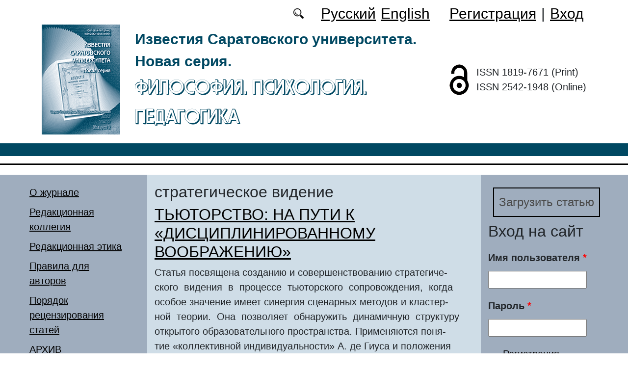

--- FILE ---
content_type: text/html; charset=utf-8
request_url: https://phpp.sgu.ru/ru/klyuchevye-slova/strategicheskoe-videnie
body_size: 6370
content:
<!DOCTYPE html PUBLIC "-//W3C//DTD XHTML+RDFa 1.0//EN"
  "http://www.w3.org/MarkUp/DTD/xhtml-rdfa-1.dtd">
<html xmlns="http://www.w3.org/1999/xhtml" xml:lang="ru" version="XHTML+RDFa 1.0" dir="ltr"
  xmlns:content="http://purl.org/rss/1.0/modules/content/"
  xmlns:dc="http://purl.org/dc/terms/"
  xmlns:foaf="http://xmlns.com/foaf/0.1/"
  xmlns:og="http://ogp.me/ns#"
  xmlns:rdfs="http://www.w3.org/2000/01/rdf-schema#"
  xmlns:sioc="http://rdfs.org/sioc/ns#"
  xmlns:sioct="http://rdfs.org/sioc/types#"
  xmlns:skos="http://www.w3.org/2004/02/skos/core#"
  xmlns:xsd="http://www.w3.org/2001/XMLSchema#">

<head profile="http://www.w3.org/1999/xhtml/vocab">
  <meta http-equiv="Content-Type" content="text/html; charset=utf-8" />
<meta name="Generator" content="Drupal 7 (http://drupal.org)" />
<link rel="alternate" type="application/rss+xml" title="RSS - стратегическое видение" href="https://phpp.sgu.ru/ru/taxonomy/term/20515/feed" />
<link rel="canonical" href="/ru/klyuchevye-slova/strategicheskoe-videnie" />
<link rel="shortlink" href="/ru/taxonomy/term/20515" />
<meta about="/ru/klyuchevye-slova/strategicheskoe-videnie" typeof="skos:Concept" property="rdfs:label skos:prefLabel" content="стратегическое видение" />
<script type="text/x-mathjax-config">MathJax.Hub.Config({
  showMathMenu: false,
  extensions: ['tex2jax.js'],
  jax: ['input/TeX','output/HTML-CSS'],
  tex2jax: {
    inlineMath: [ ['$','$'], ['\\(','\\)'] ],
    processEscapes: true,
    processClass: 'tex2jax',
    ignoreClass: 'html'
  },
  showProcessingMessages: false,
  messageStyle: 'none',
  menuSettings: { zoom: "Click" },
});</script><link rel="shortcut icon" href="https://phpp.sgu.ru/sites/phpp.sgu.ru/files/logo.ico" type="image/vnd.microsoft.icon" />
  <title>стратегическое видение | Философия. Психология. Педагогика</title>
  <link type="text/css" rel="stylesheet" href="https://phpp.sgu.ru/sites/phpp.sgu.ru/files/css/css_xE-rWrJf-fncB6ztZfd2huxqgxu4WO-qwma6Xer30m4.css" media="all" />
<link type="text/css" rel="stylesheet" href="https://phpp.sgu.ru/sites/phpp.sgu.ru/files/css/css_vv4pljwlvwdCGPcixhZ126582XBUyQM6Fs-F_c0Bkt0.css" media="all" />
<link type="text/css" rel="stylesheet" href="https://phpp.sgu.ru/sites/phpp.sgu.ru/files/css/css_b2V1mKwC3xuqcGl-4EA_b5abWwiof0357XvO7WQRG-8.css" media="all" />
<link type="text/css" rel="stylesheet" href="https://phpp.sgu.ru/sites/phpp.sgu.ru/files/css/css_gLZwwDpCk-iJvESVps-07OGCWQuFAeQuaF90EyflbOg.css" media="all" />
<link type="text/css" rel="stylesheet" href="https://phpp.sgu.ru/sites/phpp.sgu.ru/files/css/css_hqVrwTbOh-bXeRAVgPzSXGlANRMF9Xs_N2vp4vZTkFU.css" media="all" />
  <script type="text/javascript" src="https://phpp.sgu.ru/sites/phpp.sgu.ru/files/js/js_mOx0WHl6cNZI0fqrVldT0Ay6Zv7VRFDm9LexZoNN_NI.js"></script>
<script type="text/javascript">
<!--//--><![CDATA[//><!--
jQuery.migrateMute=true;jQuery.migrateTrace=false;
//--><!]]>
</script>
<script type="text/javascript" src="https://phpp.sgu.ru/sites/phpp.sgu.ru/files/js/js_bj8aLgXkuGq1Ao0IA5u3fJcg2JYAiq9U-UtBRf0goSc.js"></script>
<script type="text/javascript" src="https://phpp.sgu.ru/sites/phpp.sgu.ru/files/js/js_VDllQpUxf2pJJboe1uxbubdbz_92lbkavumvf2EiKjE.js"></script>
<script type="text/javascript" src="https://phpp.sgu.ru/sites/phpp.sgu.ru/files/js/js_EkKnthSXPYvyA30Aj8dK6lnys3UIjiTo6xQe-9kpMB4.js"></script>
<script type="text/javascript" src="https://phpp.sgu.ru/sites/phpp.sgu.ru/files/js/js_EGNoA5kD3WAV9htVL6vlAJWJyiuuzacu6zqZtEzWE0k.js"></script>
<script type="text/javascript" src="/sites/all/libraries/mathjax/MathJax.js?config=TeX-AMS-MML_HTMLorMML"></script>
<script type="text/javascript" src="https://phpp.sgu.ru/sites/phpp.sgu.ru/files/js/js_CnO7o4NTh7MD8pvqTRWVjKHXfWaEJKp4aaB8ncKfhvg.js"></script>
<script type="text/javascript">
<!--//--><![CDATA[//><!--
jQuery.extend(Drupal.settings, {"basePath":"\/","pathPrefix":"ru\/","setHasJsCookie":0,"ajaxPageState":{"theme":"phpp","theme_token":"F2C4muoWNLtnfUI4WB0oxl5RthjIsKzrt5OY08vRw3o","jquery_version":"1.12","jquery_version_token":"Rtmy8wv61RNPACDy3T81_ZklBjOUXDSVMVVnFtpgRrU","js":{"sites\/all\/modules\/jquery_update\/replace\/jquery\/1.12\/jquery.min.js":1,"0":1,"sites\/all\/modules\/jquery_update\/replace\/jquery-migrate\/1\/jquery-migrate.min.js":1,"misc\/jquery-extend-3.4.0.js":1,"misc\/jquery-html-prefilter-3.5.0-backport.js":1,"misc\/jquery.once.js":1,"misc\/drupal.js":1,"sites\/all\/modules\/jquery_update\/js\/jquery_browser.js":1,"sites\/all\/modules\/jquery_update\/replace\/ui\/ui\/minified\/jquery.ui.core.min.js":1,"sites\/all\/modules\/jquery_update\/replace\/ui\/ui\/minified\/jquery.ui.widget.min.js":1,"sites\/all\/modules\/jquery_update\/replace\/ui\/ui\/minified\/jquery.ui.button.min.js":1,"sites\/all\/modules\/jquery_update\/replace\/ui\/ui\/minified\/jquery.ui.mouse.min.js":1,"sites\/all\/modules\/jquery_update\/replace\/ui\/ui\/minified\/jquery.ui.draggable.min.js":1,"sites\/all\/modules\/jquery_update\/replace\/ui\/ui\/minified\/jquery.ui.position.min.js":1,"misc\/ui\/jquery.ui.position-1.13.0-backport.js":1,"sites\/all\/modules\/jquery_update\/replace\/ui\/ui\/minified\/jquery.ui.resizable.min.js":1,"sites\/all\/modules\/jquery_update\/replace\/ui\/ui\/minified\/jquery.ui.dialog.min.js":1,"misc\/ui\/jquery.ui.dialog-1.13.0-backport.js":1,"misc\/ajax.js":1,"sites\/all\/modules\/jquery_update\/js\/jquery_update.js":1,"sites\/all\/modules\/entityreference\/js\/entityreference.js":1,"sites\/all\/modules\/custom\/local_translate\/local_translate.js":1,"sites\/all\/modules\/mathjax\/mathjax.js":1,"public:\/\/languages\/ru_XUIhu0DnmgRUH_rLJ_6b0RN4NNlbULHYu-eJoYqjM_A.js":1,"misc\/progress.js":1,"sites\/all\/modules\/autodialog\/autodialog.js":1,"\/sites\/all\/libraries\/mathjax\/MathJax.js?config=TeX-AMS-MML_HTMLorMML":1,"sites\/phpp.sgu.ru\/themes\/phpp\/libraries\/popper\/popper.min.js":1,"sites\/phpp.sgu.ru\/themes\/phpp\/bootstrap\/js\/bootstrap.min.js":1,"sites\/phpp.sgu.ru\/themes\/phpp\/js\/app.js":1},"css":{"modules\/system\/system.base.css":1,"modules\/system\/system.menus.css":1,"modules\/system\/system.messages.css":1,"modules\/system\/system.theme.css":1,"misc\/ui\/jquery.ui.core.css":1,"misc\/ui\/jquery.ui.theme.css":1,"misc\/ui\/jquery.ui.button.css":1,"misc\/ui\/jquery.ui.resizable.css":1,"misc\/ui\/jquery.ui.dialog.css":1,"modules\/comment\/comment.css":1,"modules\/field\/theme\/field.css":1,"sites\/all\/modules\/custom\/local_translate\/local_translate.css":1,"modules\/node\/node.css":1,"modules\/search\/search.css":1,"modules\/user\/user.css":1,"sites\/all\/modules\/views\/css\/views.css":1,"sites\/all\/modules\/ckeditor\/css\/ckeditor.css":1,"sites\/all\/modules\/custom\/button_submit_article\/css\/styles-button-submit-articl.css":1,"sites\/all\/modules\/ctools\/css\/ctools.css":1,"modules\/locale\/locale.css":1,"modules\/taxonomy\/taxonomy.css":1,"sites\/phpp.sgu.ru\/themes\/phpp\/bootstrap\/css\/bootstrap.min.css":1,"sites\/phpp.sgu.ru\/themes\/phpp\/css\/fonts.css":1,"sites\/phpp.sgu.ru\/themes\/phpp\/css\/app.css":1}},"urlIsAjaxTrusted":{"\/ru\/klyuchevye-slova\/strategicheskoe-videnie?destination=taxonomy\/term\/20515":true}});
//--><!]]>
</script>
</head>
<body class="html not-front not-logged-in two-sidebars page-taxonomy page-taxonomy-term page-taxonomy-term- page-taxonomy-term-20515 i18n-ru" >
  <div id="skip-link">
    <a href="#main-content" class="element-invisible element-focusable">Перейти к основному содержанию</a>
  </div>
    
	<header class="header">
		<div class="container">

			<div class="header__top row justify-content-center justify-content-lg-end align-items-center mb-2 mb-lg-0">
			
				<div class="header__search search col-auto">
					<a href="/articles/list"></a>
				</div>

				<div class="header__language language col-auto">
					  <div class="region region-language">
    <div id="block-locale-language-content" class="block block-locale">

    
  <div class="content">
    <ul class="language-switcher-locale-url"><li class="ru first active"><a href="/ru/klyuchevye-slova/strategicheskoe-videnie" class="language-link active" xml:lang="ru" title="стратегическое видение">Русский</a></li>
<li class="en last"><a href="/en/taxonomy/term/20515" class="language-link" xml:lang="en" title="стратегическое видение">English</a></li>
</ul>  </div>
</div>
  </div>
		
				</div>
				
				<div class="header__userdata userdata col-auto">
					<ul>
						<li>
						<a href="/user/register">Регистрация</a>							
						</li>
						<li>|</li>
						<li>
							<a href="/user">Вход</a>						</li>
					</ul>
				</div>
			</div>

			<div class="header__item row align-items-center text-center text-lg-left">
			
				<div class="logo header__logo col-lg-auto">
					  					<a href="/ru" title="Главная" rel="home" id="logo">
					  <img src="https://phpp.sgu.ru/sites/phpp.sgu.ru/files/logo.png" alt="Главная" />
					</a>
					  				</div>
				
				<div id="site-name" class="header__site-name col-lg my-2 my-lg-0">

					  						<div id="name-and-slogan">
						
						  							<div id="site-slogan">Известия Саратовского университета. Новая серия.</div>
						  						  
						  														  <div class="site-name">
								<a href="/ru" title="Главная" rel="home">Философия. Психология. Педагогика</a>
							  </div>
													  						</div> <!-- /#name-and-slogan -->
					  
				</div>
				
			    <div class="open_access col-xl-auto col-lg-9 col-md-8 col-sm-7 col-6"></div>

				<div class="issn col-xl-auto col-lg-3 col-md-4 col-sm-5 col-6 text-right text-xl-left">
				  	<div class="block-issn">
						<div>ISSN 1819-7671 (Print)</div>
						<div>ISSN 2542-1948 (Online)</div>
					</div>
				</div>	

			</div>


		</div> <!-- end container -->

		<nav class="header__nav">


	

		</nav>
		<hr class="header_line1 line1">
		<hr class="header_line2 line2">
		
	</header>

	<main class="main">
		<div class="container">
			<div class="row">
					<div id ="sidebar-first" class="sidebar col-lg-3 py-3">
						  <div class="region region-sidebar-first">
    <div id="block-system-main-menu" class="block block-system block-menu">

    
  <div class="content">
    <ul class="menu"><li class="first leaf"><a href="/ru/info">О журнале</a></li>
<li class="leaf"><a href="/ru/redakcionnaya-kollegiya">Редакционная коллегия</a></li>
<li class="leaf"><a href="/ru/redakcionnaya-etika">Редакционная этика</a></li>
<li class="leaf"><a href="/ru/dlya-avtorov">Правила для авторов</a></li>
<li class="leaf"><a href="/ru/poryadok-recenzirovaniya">Порядок рецензирования статей</a></li>
<li class="leaf"><a href="/ru/journal/issues" title="">АРХИВ</a></li>
<li class="leaf"><a href="/ru/authors-user/list" title="">Авторы</a></li>
<li class="leaf"><a href="/ru/articles/list" title="">Поиск статей</a></li>
<li class="leaf"><a href="/ru/rubriki" title="">Рубрики</a></li>
<li class="last leaf"><a href="/ru/kontakty">Контакты</a></li>
</ul>  </div>
</div>
  </div>
					</div>

					<div id="main-content" class="col-lg-6 py-3">
						
																		
						  <h1 class="title" id="page-title">стратегическое видение</h1>
																												  <div class="tabs"></div>
																																			  <div class="region region-content">
    <div id="block-system-main" class="block block-system">

    
  <div class="content">
    <div class="term-listing-heading"><div id="taxonomy-term-20515" class="taxonomy-term vocabulary-key-words">

  
  <div class="content">
      </div>

</div>
</div><div id="node-2717" class="node node-journalarticle node-teaser clearfix" about="/ru/articles/tyutorstvo-na-puti-k-disciplinirovannomu-voobrazheniyu" typeof="sioc:Item foaf:Document">

    
    
        <h2><a href="/ru/articles/tyutorstvo-na-puti-k-disciplinirovannomu-voobrazheniyu">ТЬЮТОРСТВО:  НА ПУТИ К «ДИСЦИПЛИНИРОВАННОМУ ВООБРАЖЕНИЮ»</a></h2>
    <span property="dc:title" content="ТЬЮТОРСТВО:  НА ПУТИ К «ДИСЦИПЛИНИРОВАННОМУ ВООБРАЖЕНИЮ»" class="rdf-meta element-hidden"></span><span property="sioc:num_replies" content="0" datatype="xsd:integer" class="rdf-meta element-hidden"></span>
  
  <div class="content">
    <!--
This file is not used by Drupal core, which uses theme functions instead.
See http://api.drupal.org/api/function/theme_field/7 for details.
After copying this file to your theme's folder and customizing it, remove this
HTML comment.
-->
<div class="field field-name-body field-type-text-with-summary field-label-hidden">
    <div class="field-items">
          <div class="field-item even" property="content:encoded"><div class="tex2jax"><p>Статья посвящена созданию и совершенствованию стратегиче-<br />
ского  видения  в  процессе  тьюторского  сопровождения,  когда <br />
особое значение имеет синергия сценарных методов и кластер-<br />
ной  теории.  Она  позволяет  обнаружить  динамичную  структуру <br />
открытого образовательного пространства. Применяются поня-<br />
тие «коллективной индивидуальности» А. де Гиуса и положения <br />
кластерной теории М. Портера. Раскрыто значение работы над <br />
видением в концепции «памяти о будущем» Д. Ингвара и «сце-<br /></p></div></div>
      </div>
</div>
  </div>

  <ul class="links inline"><li class="node-readmore first last"><a href="/ru/articles/tyutorstvo-na-puti-k-disciplinirovannomu-voobrazheniyu" rel="tag" title="ТЬЮТОРСТВО:  НА ПУТИ К «ДИСЦИПЛИНИРОВАННОМУ ВООБРАЖЕНИЮ»">Подробнее<span class="element-invisible"> о ТЬЮТОРСТВО:  НА ПУТИ К «ДИСЦИПЛИНИРОВАННОМУ ВООБРАЖЕНИЮ»</span></a></li>
</ul>
  
</div>
  </div>
</div>
  </div>
					
							
					</div>
					<div id="sidebar-second" class="sidebar col-lg-3 py-3">
						  <div class="region region-sidebar-second">
    <div id="block-button-submit-article-button-submit-article" class="block block-button-submit-article">

    
  <div class="content">
    <a href="/ru/user/register" class="button-submit-article">Загрузить статью</a>  </div>
</div>
<div id="block-user-login" class="block block-user">

    <h2>Вход на сайт</h2>
  
  <div class="content">
    <form action="/ru/klyuchevye-slova/strategicheskoe-videnie?destination=taxonomy/term/20515" method="post" id="user-login-form" accept-charset="UTF-8"><div><div class="form-item form-type-textfield form-item-name">
  <label for="edit-name">Имя пользователя <span class="form-required" title="Обязательно для заполнения.">*</span></label>
 <input type="text" id="edit-name" name="name" value="" size="15" maxlength="60" class="form-text required" />
</div>
<div class="form-item form-type-password form-item-pass">
  <label for="edit-pass">Пароль <span class="form-required" title="Обязательно для заполнения.">*</span></label>
 <input type="password" id="edit-pass" name="pass" size="15" maxlength="128" class="form-text required" />
</div>
<div class="item-list"><ul><li class="first"><a href="/ru/user/register" title="Регистрация">Регистрация</a></li>
<li class="last"><a href="/ru/user/password" title="Запросить новый пароль по электронной почте.">Забыли пароль?</a></li>
</ul></div><input type="hidden" name="form_build_id" value="form-h8IxQZO_ICRCcOtHEG78NA7hym-N-aY_67760Qr7XSo" />
<input type="hidden" name="form_id" value="user_login_block" />
<div class="form-actions form-wrapper" id="edit-actions"><input type="submit" id="edit-submit" name="op" value="Войти" class="form-submit" /></div></div></form>  </div>
</div>
<div id="block-menu-menu-right-menu" class="block block-menu">

    <h2>Показатели журнала</h2>
  
  <div class="content">
    <ul class="menu"><li class="first leaf"><a href="https://elibrary.ru/title_about_new.asp?id=26682" title="">РИНЦ</a></li>
<li class="leaf"><a href="https://cyberleninka.ru/journal/n/izvestiya-saratovskogo-universiteta-novaya-seriya-seriya-filosofiya-psihologiya-pedagogika?i=1129360" title="">КиберЛенинка</a></li>
<li class="leaf"><a href="https://vak.minobrnauki.gov.ru/documents#tab=_tab:editions~" title="">Список ВАК</a></li>
<li class="leaf"><a href="https://journalrank.rcsi.science/ru/record-sources/details/31201/" title="">ЕГПНИ (&quot;Белый список&quot;)</a></li>
<li class="leaf"><a href="https://search.crossref.org/?q=1819-7671&amp;publication=Philosophy.+Psychology.+Pedagogy" title="">CrossRef</a></li>
<li class="last leaf"><a href="https://doaj.org/toc/2542-1948" title="">DOAJ</a></li>
</ul>  </div>
</div>
<div id="block-block-16" class="block block-block">

    
  <div class="content">
    <div class="tex2jax"><p><a href="https://phpp.sgu.ru/en/pretty-articles">Популярные загрузки файлов</a></p>
</div>  </div>
</div>
  </div>
					</div>
			</div>
		</div>			
	</main>
	<footer class="footer">
		<div class="container">
						<div class="region-footer">
			© 2013-2026 Дизайн и программное обеспечение сайта. ФГБОУ ВО «Саратовский национальный исследовательский государственный университет имени Н.Г. Чернышевского»			</div>				
		</div>
	</footer>
  </body>
</html>
